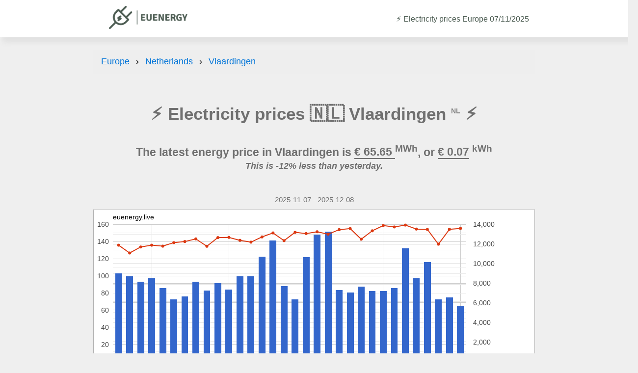

--- FILE ---
content_type: text/html; charset=UTF-8
request_url: https://euenergy.live/electricity-prices/netherlands/vlaardingen
body_size: 5595
content:
<!DOCTYPE html PUBLIC "-//W3C//DTD HTML 4.01//EN" "http://www.w3.org/TR/html4/strict.dtd">
<html>

<head>
	<meta http-equiv="Content-Type" content="text/html; charset=UTF-8" />
	<meta name="viewport" content="width=device-width, initial-scale=1, maximum-scale=1, minimum-scale=1, user-scalable=no" />
	<meta name="referrer" content="no-referrer" />

	<link rel="apple-touch-icon" sizes="180x180" href="/apple-touch-icon.png">
	<link rel="icon" type="image/png" sizes="32x32" href="/favicon-32x32.png">
	<link rel="icon" type="image/png" sizes="16x16" href="/favicon-16x16.png">
	<link rel="manifest" href="/site.webmanifest">

	<!-- Google Tag Manager -->
<script>(function(w,d,s,l,i){w[l]=w[l]||[];w[l].push({'gtm.start':
new Date().getTime(),event:'gtm.js'});var 
f=d.getElementsByTagName(s)[0],
j=d.createElement(s),dl=l!='dataLayer'?'&l='+l:'';j.async=true;j.src=
'https://www.googletagmanager.com/gtm.js?id='+i+dl;f.parentNode.insertBefore(j,f);
})(window,document,'script','dataLayer','GTM-5DCWRGF');</script>
<!-- End Google Tag Manager -->
	<style>
@viewport {
	width: device-width;
	initial-scale: 1;
}

html {
	height: 100%;
	font-size: 1em;
	-webkit-text-size-adjust: 100%;
}


#left {
	float: left;
	width: 100%;
}

#right {
	float: right;
	width: 100%;
}

.clear {
	clear: both;
	height: 1px;
}

#map {
	padding-bottom: 100%;
}

@media all and (orientation: landscape) and (min-width: 700px) {
	#left {
		width: 60%;
	}

	#right {
		width: 39%;
	}
}



.prices_table {
	width: 100%;
	border-spacing: 0px;
	border-collapse: collapse;
}

td.price,
th.price {
	text-align: right;
}

.prices_table tr:nth-child(even) {
	background: #e0e0e0;
}

td,
th {
	padding: 8px;
}

th {
	padding-top: 0;
}

#text {
	padding: 4px;
	line-height: 1.2em;
	text-align: center;
}

@media all and (orientation: landscape) and (min-width: 700px) {
	#text {
		text-align: left;
	}
}


.desktoponly,
.desktoponlylink {
	display: none;
}

.mobileonly {
	display: block;
}

@media all and (orientation: landscape) and (min-width:700px) {
	.mobileonly {
		display: none !important;
	}

	.desktoponly {
		display: block !important;
	}

}

a.share {
	width: 100%;
	text-align: right;
	text-decoration: none;
}


#mapHeader,
#mapFooter {
	margin: 0;
	text-align: center;
	display: none;

}

#mapFooter {
	text-align: right;
	padding-right: 8px;
}

.clear {}


span.change_hi {
	font-size: 0.75em;
	color: red;
	text-align: right;
}

span.change_lo {
	font-size: 0.75em;
	color: green;
	text-align: right;
}

td.price_change {
	text-align: right;
}

#title_ad {
	width: 100%;
	margin-bottom: 1em;
}

#second_ad {
	width: 100%;
	max-height: 150px !important;
	margin-bottom: 1em;
}

@media all and (orientation: landscape) and (min-width: 700px) {
	#second_ad {
		width: 100%;
		max-height: 250px !important;
		margin-bottom: 1em;
	}
}

ins.adsbygoogle[data-ad-status='unfilled'] {
	display: none !important;
}

#header_dateselect {
	text-align: left;
	padding-left: 0;
	padding-bottom: 10px;
}

#left1 {
	float: left;
	width: 100%;
}

#right1 {
	float: right;
	width: 100%;
}

@media all and (orientation: landscape) and (min-width: 700px) {
	#left1 {
		width: 50%;
	}

	#right1 {
		width: 49%;
	}
}

.timeframe {
	margin-top: 0em;
	margin-bottom: 0.3em;
	text-align: center;
	padding: 0;
	font-weight: normal;
}

.country_link {
	color: inherit;
}


#mobilenews {
	text-align: center;
}

#mobilenews a {
	color: inherit;
}

#news {
	line-height: 1.1em;
}

#news a {
	color: inherit;
}

.news_date {
	font-size: 0.5em;
	clear: both;
}

#chart_div {
	min-height: 350px;
}	
</style>	<script type="text/javascript" src="/js/share.js"></script>
	<script type="text/javascript">
		const datestart = '2025-11-07';
		const dateend = '2025-12-08';
		const country = 'Netherlands';
	</script>
	<script async src="https://pagead2.googlesyndication.com/pagead/js/adsbygoogle.js?client=ca-pub-2527259353536386" crossorigin="anonymous"></script>
	<script type="text/javascript" src="https://www.gstatic.com/charts/loader.js"></script>
		<script>
		google.load("visualization", "1", {
			packages: ["corechart"]
		});
		google.setOnLoadCallback(drawChart)

		function drawChart() {
			var data = new google.visualization.DataTable({
				cols: [{
						id: 'date',
						label: 'Date',
						type: 'date'
					},
					{
						id: 'price',
						label: 'Price',
						type: 'number'
					},
					{
						id: 'load',
						label: 'Load',
						type: 'number'
					},
				],
				rows: [

					{c:[{v: new Date('2025/12/08')}, {v: 65.65}, {v: 13604}, ]},{c:[{v: new Date('2025/12/07')}, {v: 74.87}, {v: 13515}, ]},{c:[{v: new Date('2025/12/06')}, {v: 73.03}, {v: 11991}, ]},{c:[{v: new Date('2025/12/05')}, {v: 116.21}, {v: 13501}, ]},{c:[{v: new Date('2025/12/04')}, {v: 97.38}, {v: 13534}, ]},{c:[{v: new Date('2025/12/03')}, {v: 132.38}, {v: 13945}, ]},{c:[{v: new Date('2025/12/02')}, {v: 86.00}, {v: 13754}, ]},{c:[{v: new Date('2025/12/01')}, {v: 82.72}, {v: 13900}, ]},{c:[{v: new Date('2025/11/30')}, {v: 82.83}, {v: 13357}, ]},{c:[{v: new Date('2025/11/29')}, {v: 87.47}, {v: 12499}, ]},{c:[{v: new Date('2025/11/28')}, {v: 81.10}, {v: 13588}, ]},{c:[{v: new Date('2025/11/27')}, {v: 83.45}, {v: 13477}, ]},{c:[{v: new Date('2025/11/26')}, {v: 151.69}, {v: 13016}, ]},{c:[{v: new Date('2025/11/25')}, {v: 148.74}, {v: 13261}, ]},{c:[{v: new Date('2025/11/24')}, {v: 122.12}, {v: 13074}, ]},{c:[{v: new Date('2025/11/23')}, {v: 72.71}, {v: 13204}, ]},{c:[{v: new Date('2025/11/22')}, {v: 88.12}, {v: 12351}, ]},{c:[{v: new Date('2025/11/21')}, {v: 141.46}, {v: 13143}, ]},{c:[{v: new Date('2025/11/20')}, {v: 122.61}, {v: 12732}, ]},{c:[{v: new Date('2025/11/19')}, {v: 99.64}, {v: 12202}, ]},{c:[{v: new Date('2025/11/18')}, {v: 99.77}, {v: 12386}, ]},{c:[{v: new Date('2025/11/17')}, {v: 84.49}, {v: 12687}, ]},{c:[{v: new Date('2025/11/16')}, {v: 91.61}, {v: 12666}, ]},{c:[{v: new Date('2025/11/15')}, {v: 83.00}, {v: 11778}, ]},{c:[{v: new Date('2025/11/14')}, {v: 93.34}, {v: 12531}, ]},{c:[{v: new Date('2025/11/13')}, {v: 76.03}, {v: 12263}, ]},{c:[{v: new Date('2025/11/12')}, {v: 73.10}, {v: 12148}, ]},{c:[{v: new Date('2025/11/11')}, {v: 85.93}, {v: 11789}, ]},{c:[{v: new Date('2025/11/10')}, {v: 97.57}, {v: 11891}, ]},{c:[{v: new Date('2025/11/09')}, {v: 93.52}, {v: 11708}, ]},{c:[{v: new Date('2025/11/08')}, {v: 99.55}, {v: 11090}, ]},{c:[{v: new Date('2025/11/07')}, {v: 103.30}, {v: 11888}, ]},				]
			});

			var formatter_price = new google.visualization.NumberFormat({
				groupingSymbol: '',
				fractionDigits: 2,
				suffix: '€/MWh'
			});
			formatter_price.format(data, 1);

			var formatter_load = new google.visualization.NumberFormat({
				groupingSymbol: '',
				fractionDigits: 0,
				suffix: 'MW'
			});
			formatter_load.format(data, 2);

			var options = {
				title: 'euenergy.live',
				titleTextStyle: {
					bold: false
				},
				width: '100%',
				height: 350,
				series: {
					0: {
						type: 'bars',
						targetAxisIndex: 0
					},
					1: {
						type: 'line',
						targetAxisIndex: 1
					},
				},
				lineWidth: 2,
				pointSize: 4,
				vAxes: [{
						titleTextStyle: {
							color: '#FF0000'
						}
					},
					{
						titleTextStyle: {
							color: '#FF0000'
						},
						format: '###,###'
					}
				],
				vAxis: {
					minValue: 0,
					gridlines: {
						count: 10
					}
				},
				hAxis: {
					gridlines: {
						count: 10
					},
					format: 'dd.MM'
				},
				legend: {
					position: 'bottom'
				},
				chartArea: {
					left: 40,
					top: 30,
					width: "80%",
					height: "80%"
				},
				backgroundColor: {
					stroke: '#666',
					strokeWidth: 1
				},
			};

			var chart = new google.visualization.LineChart(document.getElementById('chart_div'));
			chart.draw(data, options);
		}
	</script>

	<title>⚡️ Electricity prices in Vlaardingen</title>

	<link rel="stylesheet" href="//cdnjs.cloudflare.com/ajax/libs/animate.css/4.1.1/animate.min.css" />
	<link rel="stylesheet" href="/css/dist/cm.css">

	<link rel="stylesheet" href="/css/fontawesome-free-6.2.1-web/css/fontawesome.min.css" />
	<link rel="stylesheet" href="/css/fontawesome-free-6.2.1-web/css/solid.min.css" />

	<link rel="sitemap" type="application/xml" title="Sitemap" href="/sitemap.xml" />

	
	<style>
		.ck-editor__editable {
			min-height: 250px;
		}
	</style>

</head>
<body>

	<div id="header">
    <div><a href="/"><img width="160" height="47" src="/logot.png"></a></div>
    <div>
        <p class="title" id="pageTitle">⚡️ Electricity prices Europe 07/11/2025</p>
    </div>
</div>
	<div id="main">

				<div id="chartWrapper">

			<ol class="breadcrumb">
    <li>
        <a href="/">Europe</a>
    </li>
            <li>
            <a href="/country.php?a2=NL">Netherlands</a>
        </li>
        <li>
            <a href="/electricity-prices/netherlands/vlaardingen">Vlaardingen</a>
        </li>
    </ol>

    <script type="application/ld+json">
        {
            "@context": "https://schema.org",
            "@type": "BreadcrumbList",
            "itemListElement": [{
                    "@type": "ListItem",
                    "position": 1,
                    "name": "Europe",
                    "item": "https://euenergy.live"
                },
                {
                    "@type": "ListItem",
                    "position": 2,
                    "name": "Netherlands",
                    "item": "https://euenergy.live/country.php?a2=NL"
                }, {
                    "@type": "ListItem",
                    "position": 3,
                    "name": "Vlaardingen",
                    "item": "https://euenergy.live/electricity-prices/netherlands/vlaardingen"
                }
            ]
        }
    </script>

			<h1 class="title" id="pageTitle">⚡️ Electricity prices 🇳🇱 Vlaardingen <sup style="font-size:0.4em;opacity:0.85;">NL</sup> ⚡️</h1>

			<p class="subline">
				The latest energy price in Vlaardingen is
				<span style="border-bottom:2px double;">
					€					65.65				</span>
				<sup>MWh</sup>, or

				<span style="border-bottom:2px double;">€ 0.07</span> <sup>kWh</sup>

			</p>

			<p style="font-style:italic;margin-top:-40px;font-size:1em;" class="subline">
				This is -12% less than yesterday.
			</p>

			

			<h5 class="timeframe">2025-11-07 - 2025-12-08</h5>

							<div id="chart_div"></div>
			
			

			<div style="margin-top:50px;"></div>
		</div>

		
			<h2> Electricity costs in Vlaardingen</h2>
			
			<table class="prices_table">
				<thead>
					<tr>
						<th>Activity</th>
						<th>Energy used</th>
						<th>Cost</th>
					</tr>
				</thead>
				<tbody>
											<tr>
							<td><i class="fa-solid fa-shower"></i> Showering for 10 minutes</td>
							<td>6 <sup>kwh</sup></td>
							<td>€0.39</td>
						</tr>
											<tr>
							<td><i class="fa-solid fa-droplet"></i> Boil 1 litre of water</td>
							<td>0.12 <sup>kwh</sup></td>
							<td>€0.01</td>
						</tr>
											<tr>
							<td><i class="fa-solid fa-bath"></i> Taking a bath</td>
							<td>7.5 <sup>kwh</sup></td>
							<td>€0.49</td>
						</tr>
											<tr>
							<td><i class="fa-solid fa-charging-station"></i> Charge an electric vehicle</td>
							<td>45 <sup>kwh</sup></td>
							<td>€2.95</td>
						</tr>
											<tr>
							<td><i class="fa-solid fa-mobile"></i> Charge a mobile phone</td>
							<td>0.02 <sup>kwh</sup></td>
							<td>€0.00</td>
						</tr>
											<tr>
							<td><i class="fa-solid fa-shirt"></i> Running the washing machine</td>
							<td>0.8 <sup>kwh</sup></td>
							<td>€0.05</td>
						</tr>
											<tr>
							<td><i class="fa-solid fa-broom"></i> Vacuum for 10 minutes</td>
							<td>0.33 <sup>kwh</sup></td>
							<td>€0.02</td>
						</tr>
											<tr>
							<td><i class="fa-solid fa-wind"></i> Using a hairdryer for 10 minutes</td>
							<td>0.33 <sup>kwh</sup></td>
							<td>€0.02</td>
						</tr>
											<tr>
							<td><i class="fa-solid fa-carrot"></i> Daily usage of the refrigerator</td>
							<td>0.44 <sup>kwh</sup></td>
							<td>€0.03</td>
						</tr>
											<tr>
							<td><i class="fa-solid fa-tv"></i> Watch 1 hour of TV</td>
							<td>0.6 <sup>kwh</sup></td>
							<td>€0.04</td>
						</tr>
										<tr>
						<td colspan="3" style="opacity:0.55;text-align:center;">Average price per KWh: €0.4</td>
					</tr>
				</tbody>
			</table>

								<div class="activity">
						<h3><i class="fa-solid fa-shower"></i> How much does it cost to shower for 10 minutes?</h3>
						<p>It costs €0.39 to shower for 10 minutes in Vlaardingen. If you are <area shape="" coords="" href="" alt=""> showering for 10 minutes once a day, it will cost you a total of €11.7 per month. If you decide to reduce showers to 5 minutes, you would save €5.85.</p>
						<p style="text-align:right;margin-top:-10px;font-size:0.7em;opacity:0.88;">* This is based on showering for 10 minutes, and using 6 kwh.</p>
					</div>
								<div class="activity">
						<h3><i class="fa-solid fa-bath"></i> How much does it cost to have a bath?</h3>
						<p>It costs €0.49 to have a bath in Vlaardingen. If you are <area shape="" coords="" href="" alt=""> taking a bath once a day, it will cost you a total of €14.7 per month. If you decide to reduce number of baths from every day to every 2nd day, you would save €7.35.</p>
						<p style="text-align:right;margin-top:-10px;font-size:0.7em;opacity:0.88;">* This is based on taking a bath, and using 7.5 kwh.</p>
					</div>
								<div class="activity">
						<h3><i class="fa-solid fa-charging-station"></i> How much does it cost to charge an electric vehicle?</h3>
						<p>It costs €2.95 to charge an electric vehicle in Vlaardingen. If you are <area shape="" coords="" href="" alt=""> charging an electric vehicle once a day, it will cost you a total of €88.5 per month. If you decide to charge your electric vehicle every 2nd day, you would save €44.25.</p>
						<p style="text-align:right;margin-top:-10px;font-size:0.7em;opacity:0.88;">* This is based on charging an electric vehicle, and using 45 kwh.</p>
					</div>
								<div class="activity">
						<h3><i class="fa-solid fa-shirt"></i> How much does it cost to run the washing machine?</h3>
						<p>It costs €0.05 to run the washing machine in Vlaardingen. If you are <area shape="" coords="" href="" alt=""> running the washing machine once a day, it will cost you a total of €1.5 per month. If you decide to running the washing machine every 2nd day, you would save €0.75.</p>
						<p style="text-align:right;margin-top:-10px;font-size:0.7em;opacity:0.88;">* This is based on running the washing machine, and using 0.8 kwh.</p>
					</div>
								<div class="activity">
						<h3><i class="fa-solid fa-broom"></i> How much does it cost to vacuum for 10 minutes?</h3>
						<p>It costs €0.02 to vacuum for 10 minutes in Vlaardingen. If you are <area shape="" coords="" href="" alt=""> vacuuming for 5 minutes once a day, it will cost you a total of €0.6 per month. If you decide to vacuum every 2nd day, you would save €0.30.</p>
						<p style="text-align:right;margin-top:-10px;font-size:0.7em;opacity:0.88;">* This is based on vacuuming for 5 minutes, and using 0.33 kwh.</p>
					</div>
								<div class="activity">
						<h3><i class="fa-solid fa-wind"></i> How much does it cost to use a hairdryer for 10 minutes?</h3>
						<p>It costs €0.02 to use a hairdryer for 10 minutes in Vlaardingen. If you are <area shape="" coords="" href="" alt=""> using a hairdryer for 10 minutes once a day, it will cost you a total of €0.6 per month. If you decide to use the hairdryer for 5 minutes, you would save €0.30.</p>
						<p style="text-align:right;margin-top:-10px;font-size:0.7em;opacity:0.88;">* This is based on using a hairdryer for 10 minutes, and using 0.33 kwh.</p>
					</div>
								<div class="activity">
						<h3><i class="fa-solid fa-tv"></i> How much does it cost to watch 1 hour of TV?</h3>
						<p>It costs €0.04 to watch 1 hour of TV in Vlaardingen. If you are <area shape="" coords="" href="" alt=""> watching 1 hour of TV once a day, it will cost you a total of €1.2 per month. If you decide to reduce tv usage by 2 hours a day, you would save €0.60.</p>
						<p style="text-align:right;margin-top:-10px;font-size:0.7em;opacity:0.88;">* This is based on watching 1 hour of tv, and using 0.6 kwh.</p>
					</div>
			
			<h2> Energy saving tips in Vlaardingen </h2>

			<p class="subheadline">Check out how much you can save on your energy bills by taking easy actions.</p>


			<table class="prices_table">
				<thead>
					<tr>
						<th>Activity</th>
						<th>Saved per month</th>
					</tr>
				</thead>
				<tbody>
												<tr>
								<td><i class="fa-solid fa-shower"></i> Reduce showers to 5 minutes</td>
								<td>€5.85</td>
							</tr>
												<tr>
								<td><i class="fa-solid fa-bath"></i> Reduce number of baths from every day to every 2nd day</td>
								<td>€7.35</td>
							</tr>
												<tr>
								<td><i class="fa-solid fa-charging-station"></i> Charge your electric vehicle every 2nd day</td>
								<td>€44.25</td>
							</tr>
												<tr>
								<td><i class="fa-solid fa-shirt"></i> Running the washing machine every 2nd day</td>
								<td>€0.75</td>
							</tr>
												<tr>
								<td><i class="fa-solid fa-broom"></i> Vacuum every 2nd day</td>
								<td>€0.30</td>
							</tr>
												<tr>
								<td><i class="fa-solid fa-wind"></i> Use the hairdryer for 5 minutes</td>
								<td>€0.30</td>
							</tr>
												<tr>
								<td><i class="fa-solid fa-tv"></i> Reduce TV usage by 2 hours a day</td>
								<td>€0.60</td>
							</tr>
									</tbody>
			</table>

		
		
					<h2>Electricity prices in cities near Vlaardingen</h2>
			<ul>
																								<li><a href="/electricity-prices/netherlands/almere-stad">Almere Stad</a></li>
																													<li><a href="/electricity-prices/netherlands/amsterdam">Amsterdam</a></li>
																																							<li><a href="/electricity-prices/netherlands/breda">Breda</a></li>
																																																						<li><a href="/electricity-prices/netherlands/eindhoven">Eindhoven</a></li>
																																		<li><a href="/electricity-prices/netherlands/groningen">Groningen</a></li>
																																																																																																																							<li><a href="/electricity-prices/netherlands/nijmegen">Nijmegen</a></li>
																																																	<li><a href="/electricity-prices/netherlands/rotterdam">Rotterdam</a></li>
																																		<li><a href="/electricity-prices/netherlands/the-hague">The Hague</a></li>
																			<li><a href="/electricity-prices/netherlands/tilburg">Tilburg</a></li>
														<li><a href="/electricity-prices/netherlands/utrecht">Utrecht</a></li>
																																																																																		</ul>
		
		

		<div id="left1">
			<div id="chart_div1"></div>
		</div>
		<div id="right1">

		</div>
		<div class="clear"></div>
		<div id="footer"><div>All times are in Central European Time (CET). Data source <a href="https://transparency.entsoe.eu" target="_blank">ENTSO-E</a>. Data for the next day is updated at 13:00 CET. IT price is average for Sardinia, North, Center North, South, Center South, Sicily power zones. Contact us at <a href="/cdn-cgi/l/email-protection#b7c4c7f7d2c2d2d9d2c5d0ce99dbdec1d2"><span class="__cf_email__" data-cfemail="691a19290c1c0c070c1b0e104705001f0c">[email&#160;protected]</span></a></div>

<div class="eu_power_operators">European Power operators: 
<a href="https://www.exaa.at/" target="_blank">EXAA (Austria)</a>,  
<a href="https://www.epexspot.com/" target="_blank">EPEX (Belgium, France, Germany, Netherlands, Switzerland)</a>,  
<a href="https://www.ibex.bg/" target="_blank">IBEX (Bulgaria)</a>,  
<a href="https://www.cropex.hr/" target="_blank">CROPEX (Croatia)</a>,  
<a href="https://www.ote-cr.cz/" target="_blank">OTE (Czech Republic)</a>, 
<a href="https://www.mercatoelettrico.org/" target="_blank">GME (Italy)</a>,  
<a href="https://www.enexgroup.gr/" target="_blank">HENEX (Greece)</a>,  
<a href="https://www.hupx.hu/" target="_blank">HUPX (Hungary)</a>, 
<a href="https://www.nordpoolgroup.com/" target="_blank">Nord Pool Spot (Scandinavian and Baltic countries)</a>,  
<a href="https://www.tge.pl/" target="_blank">POLPX (Poland)</a>, 
<a href="https://www.opcom.ro/" target="_blank">OPCOM (Romania)</a>, 
<a href="https://www.seepex-spot.com/" target="_blank">SEEPEX (Serbia)</a>, 
<a href="https://www.omie.es/" target="_blank">OMIE (Spain and Portugal)</a>, 
<a href="https://www.okte.sk/" target="_blank">OKTE (Slovakia)</a>,  
 <a href="https://www.bsp-southpool.com" target="_blank">SOUTHPOOL (Slovenia)</a>,  

</div>
</div>
	</div>

	<script data-cfasync="false" src="/cdn-cgi/scripts/5c5dd728/cloudflare-static/email-decode.min.js"></script><script src="/js/html2canvas.js"></script>
<script defer src="https://static.cloudflareinsights.com/beacon.min.js/vcd15cbe7772f49c399c6a5babf22c1241717689176015" integrity="sha512-ZpsOmlRQV6y907TI0dKBHq9Md29nnaEIPlkf84rnaERnq6zvWvPUqr2ft8M1aS28oN72PdrCzSjY4U6VaAw1EQ==" data-cf-beacon='{"version":"2024.11.0","token":"1664a906a395493f9269510dfb6b46a7","r":1,"server_timing":{"name":{"cfCacheStatus":true,"cfEdge":true,"cfExtPri":true,"cfL4":true,"cfOrigin":true,"cfSpeedBrain":true},"location_startswith":null}}' crossorigin="anonymous"></script>
</body>

</html>

--- FILE ---
content_type: text/html; charset=utf-8
request_url: https://www.google.com/recaptcha/api2/aframe
body_size: 163
content:
<!DOCTYPE HTML><html><head><meta http-equiv="content-type" content="text/html; charset=UTF-8"></head><body><script nonce="y9LEwMgdinQ1pDOWI8mQVg">/** Anti-fraud and anti-abuse applications only. See google.com/recaptcha */ try{var clients={'sodar':'https://pagead2.googlesyndication.com/pagead/sodar?'};window.addEventListener("message",function(a){try{if(a.source===window.parent){var b=JSON.parse(a.data);var c=clients[b['id']];if(c){var d=document.createElement('img');d.src=c+b['params']+'&rc='+(localStorage.getItem("rc::a")?sessionStorage.getItem("rc::b"):"");window.document.body.appendChild(d);sessionStorage.setItem("rc::e",parseInt(sessionStorage.getItem("rc::e")||0)+1);localStorage.setItem("rc::h",'1765152011762');}}}catch(b){}});window.parent.postMessage("_grecaptcha_ready", "*");}catch(b){}</script></body></html>

--- FILE ---
content_type: text/css
request_url: https://euenergy.live/css/dist/cm.css
body_size: 528
content:
@charset "UTF-8";
body {
  margin: 0;
  padding: 0;
  font: 1.4em Arial, helvetica, sans-serif;
  font-size: 1.1em;
  line-height: 1.7em;
  color: #707070;
  background-color: #efefef;
  width: 100%;
  height: 100%;
  overflow-x: hidden;
}

#header {
  width: 100%;
  min-height: 20px;
  height: auto;
  background: white;
  padding: 10px;
  color: black;
  box-shadow: 5px 10px 10px #e1e1e1;
  z-index: 123123123;
  display: flex;
  justify-content: space-around;
  align-items: center;
}
#header img {
  width: 160px !important;
  position: relative;
  top: 2px;
}
#header .title {
  margin: 0;
  font-size: 0.9em;
  transition: opacity 0.55s;
  color: #4d5d53;
}

@media all and (max-width: 600px) {
  #header {
    display: block;
    text-align: center;
  }
  #header svg {
    width: 150px !important;
  }
  #header .title {
    font-size: 0.8em;
  }
}
#main {
  width: 98%;
  max-width: 900px;
  margin: 0px auto 0 auto;
  box-sizing: border-box;
  padding-top: 0px;
  position: relative;
  z-index: 10;
  margin-top: 25px;
}
#main h1,
#main h2 {
  text-align: center;
  line-height: 33px;
  margin: 60px 0 60px 0;
}
#main p.subline {
  font-size: 1.3em;
  font-weight: bold;
  text-align: center;
  margin-top: -20px;
  margin-bottom: 40px;
}

#mapWrapper {
  width: 100%;
  background-color: #efefef;
  margin-bottom: 20px;
  opacity: 0;
  height: auto;
  transition: all 2s;
}

p.appstore_links {
  margin: 0 auto;
  display: flex;
  justify-content: space-between;
  align-items: center;
  margin-top: 20px;
  opacity: 0.85;
}

a.appstore_link {
  width: 110px;
}
a.appstore_link img {
  width: 100%;
}

#footer {
  margin: 10em 0 6em;
  font-size: 0.8em;
  text-align: center;
  line-height: 1.2em;
  opacity: 0.68;
}
#footer .eu_power_operators {
  margin-top: 10px;
  font-size: 0.75em;
  line-height: 1.2em;
}
#footer .eu_power_operators a {
  color: inherit;
}
#footer a {
  color: inherit;
}

.separator {
  border-bottom: 1px solid black;
  margin: 40px 0 40px 0;
  opacity: 0.35;
}

p.subheadline {
  text-align: center;
  margin: -30px 0 50px 0;
}

/* Style the list */
ol.breadcrumb {
  padding: 10px 16px;
  list-style: none;
  background-color: #eee;
}
ol.breadcrumb li {
  display: inline;
  font-size: 18px;
}
ol.breadcrumb li + li:before {
  padding: 8px;
  color: black;
  content: "›";
}
ol.breadcrumb li a {
  color: #0275d8;
  text-decoration: none;
}
ol.breadcrumb li a:hover {
  color: #01447e;
  text-decoration: underline;
}

--- FILE ---
content_type: text/javascript
request_url: https://euenergy.live/js/share.js
body_size: 23
content:
function saveMap() {

	html2canvas(document.getElementById("mapWrapper")).then(function(canvas) {

		canvas.toBlob(function(blob) {
			const file = new File([blob], date+'_DayAheadPrices.png', { type: 'image/png' });

			const a = document.createElement("a");
			a.href = URL.createObjectURL(file);
			a.download = date+'_DayAheadPrices.png';
			a.click();
		}, 'image/png', 1.00);
	});
}

function shareMap() {
	html2canvas(document.getElementById("mapWrapper")).then(function(canvas) {


		canvas.toBlob(function(blob) {
			const file = new File([blob], date+'_DayAheadPrices.png', { type: 'image/png' });
			navigator.share({ files: [file] });
	  
	}, 'image/png', 1.00);

});
}


function saveChart() {

	html2canvas(document.getElementById("chartWrapper")).then(function(canvas) {

		canvas.toBlob(function(blob) {
			const file = new File([blob], country+'_'+datestart+'_'+dateend+'.png', { type: 'image/png' });

			const a = document.createElement("a");
			a.href = URL.createObjectURL(file);
			a.download = country+'_'+datestart+'_'+dateend+'.png';
			a.click();
		}, 'image/png', 1.00);
	});
}

function shareChart() {
	html2canvas(document.getElementById("chartWrapper")).then(function(canvas) {


		canvas.toBlob(function(blob) {
			const file = new File([blob], country+'_'+datestart+'_'+dateend+'.png', { type: 'image/png' });
			navigator.share({ files: [file] });
	  
	}, 'image/png', 1.00);

});
   

}